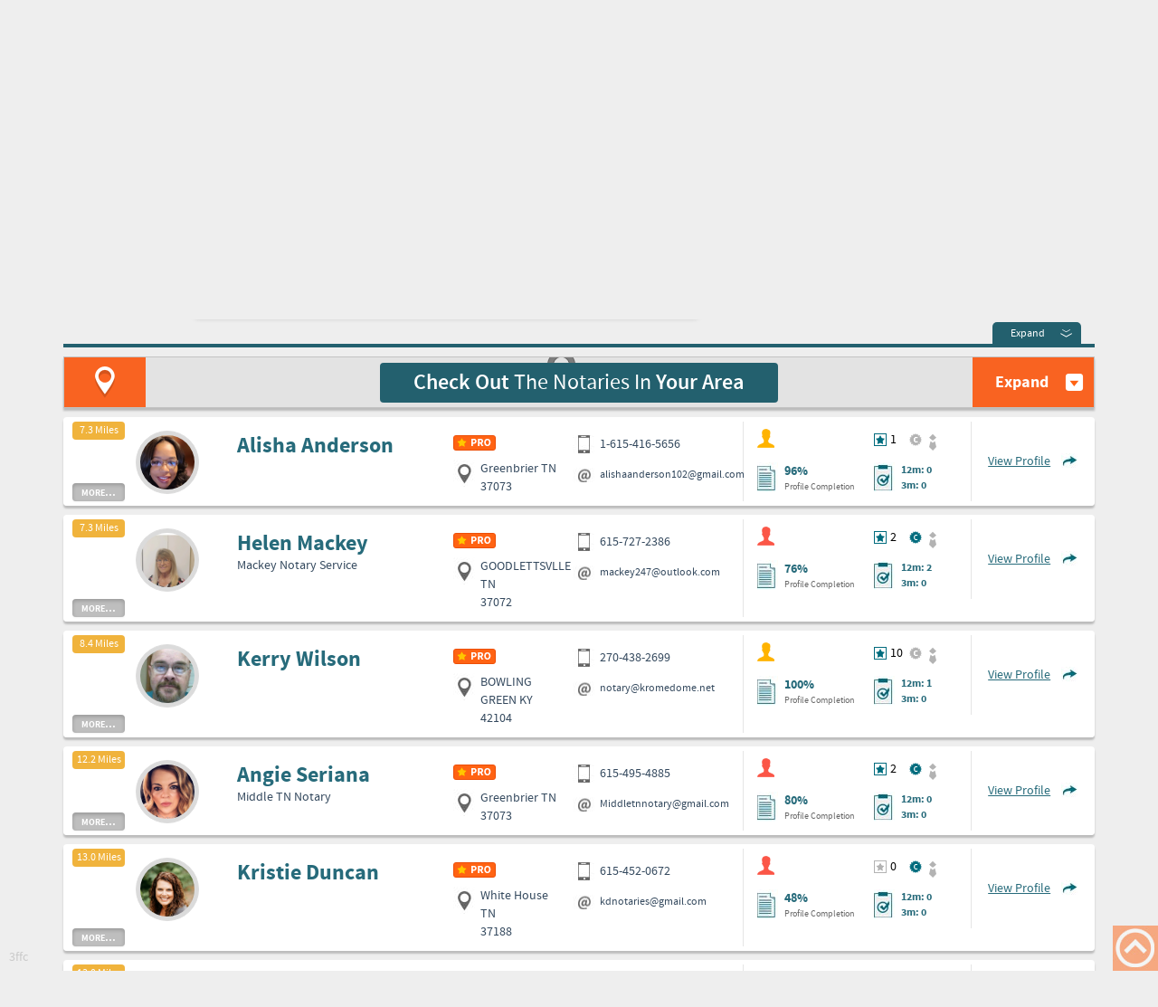

--- FILE ---
content_type: text/html; charset=utf-8
request_url: https://notarycafe.com/find-a-notary/adairville-ky
body_size: 11508
content:

<!DOCTYPE html>

<html lang="en">
<head>
    <meta http-equiv="X-UA-Compatible" content="IE=edge,chrome=1" />
    <meta charset="utf-8" />
    <meta name="viewport" content="width=device-width, initial-scale=1.0" />
    <meta content="Find a Notary in Adairville, KY" />
    

        <meta name="description" content="With Notary Caf&#233;, you have instant access to the notary you need in Adairville, KY. Our database has thousands of notary public professionals throughout the country.">     <title>Notary Cafe | Find a Notary in Adairville, KY </title>

    
    <link runat="server" rel="shortcut icon" href="/images/ico/favicon.ico" type="image/x-icon" />

    <link href="/Content/themes/base/css?v=58KZ5iata6ouERaCYSZC3XN4JTpS9kDRB9t3LBZ1Ue81" rel="stylesheet"/>
 
    <link href="/Content/bootstrap/css?v=iuuZfaZhuYnZt7z6NEMju0NdoDKYBa6oPnuTPRemtjQ1" rel="stylesheet"/>
 
    <link href="/Content/font-awesome/css/fa?v=dOLiGOnXMSx_4A9urPcJmzFIhTUQBYOSzWk80d-u7Ko1" rel="stylesheet"/>
 
    <link href="/Content/nscss?v=TxCi3QFCC3Qm4l0wljV6Dfh82MKJfQ7f-iPSJ9DSq4U1" rel="stylesheet"/>

    

    
    
 

    <script src="/bundles/jquery?v=rW0KSpKswbf6I0QLvHnREzUmrK0Q_wCXH3laQ3XXQQ01"></script>

    
    <script src="/bundles/modernizr?v=wBEWDufH_8Md-Pbioxomt90vm6tJN2Pyy9u9zHtWsPo1"></script>

    <script src="/bundles/bootstrap?v=JaIaxMZdQMcPF22YcXVsR88em2vHoBSZ7O1bM3puKlE1"></script>

    <script src="/bundles/nsutilities?v=9P0n_1_oHCsATZtxpwYFYvShUX_N5JgAXPWUJP1R3f01"></script>

    <script src="/bundles/knockout?v=SqjFx9Vymk4jaDXbdcs1eT4UMcINZlg29U7eIgTpuxM1"></script>

    

    

    <!-- HTML5 shim and Respond.js IE8 support of HTML5 elements and media queries -->
    <!--[if lt IE 9]>
      <script src="https://oss.maxcdn.com/libs/html5shiv/3.7.0/html5shiv.js"></script>
      <script src="https://oss.maxcdn.com/libs/respond.js/1.3.0/respond.min.js"></script>
    <![endif]-->
    <!--[if IE 7 ]>    <script type="text/javascript"> $(document).ready(function () { $("html").addClass("ie7"); }); </script>    <![endif]-->
    <!--[if IE 8 ]>    <script type="text/javascript"> $(document).ready(function () { $("html").addClass("ie8"); }); </script>    <![endif]-->
    <!--[if IE 9 ]>    <script type="text/javascript"> $(document).ready(function () { $("html").addClass("ie9"); }); </script>    <![endif]-->


</head>
<body>
    <span class="viewport visible-xs  hidden-sm  hidden-md  hidden-lg ">xs</span>
    <span class="viewport  hidden-xs visible-sm  hidden-md  hidden-lg ">sm</span>
    <span class="viewport  hidden-xs  hidden-sm visible-md  hidden-lg ">md</span>
    <span class="viewport  hidden-xs  hidden-sm  hidden-md visible-lg ">lg</span>


    <script type="text/javascript">
        var viewport = 'lg';
        function evalViewport() {
            //viewport = $("span.viewport:visible").first().html(); // find the visible span based on native bootstrap classes
            var isFound = false;
            $("span.viewport").each(function () {
                var display = $(this).css('display').toLowerCase();// find the visible span based on native bootstrap classes
                if (isFound === false && display != "none") {
                    viewport = $(this).text().toString();
                    isFound = true;
                }
            });
            $("body").removeClass("xs");
            $("body").removeClass("sm");
            $("body").removeClass("md");
            $("body").removeClass("lg");
            $("body").addClass(viewport);
        }
        $(document).ready(function () {
            evalViewport();
            $(window).resize(function () {
                evalViewport();
            });
        });
        //sample usage
        //          window.onresize = function () {
        //              // the core variable 'viewport' is contained in the _Layout.cshtml master page.
        //              // but the onresize event must in a file that can pass to the ViewModel
        //              // this code updates the observable so that dependent layout templates will upate
        //              //evalViewport();
        //              searchVM.viewport(viewport);
        //          }


    </script>

        <script>
            (function (i, s, o, g, r, a, m) {
                i['GoogleAnalyticsObject'] = r; i[r] = i[r] || function () {
                    (i[r].q = i[r].q || []).push(arguments)
                }, i[r].l = 1 * new Date(); a = s.createElement(o),
                m = s.getElementsByTagName(o)[0]; a.async = 1; a.src = g; m.parentNode.insertBefore(a, m)
            })(window, document, 'script', '//www.google-analytics.com/analytics.js', 'ga');
            ga('create', 'UA-60306329-1', 'auto');
            ga('send', 'pageview');
        </script>


    <header class="navbar navbar-inverse">
        <div class="container ">

            <div class="header-pad">
                <div class="navbar-header">
                    
                    <button type="button" class="navbar-toggle" data-toggle="collapse" data-target=".navbar-collapse">
                        <span class="sr-only">Toggle navigation</span>
                        <span class="icon-bar"></span>
                        <span class="icon-bar"></span>
                        <span class="icon-bar"></span>
                    </button>
                    
                    <a href="/">
                        <div class="gif_block">
                            <img src="/images/smoke_animated.gif" />
                        </div>
                        <img src="/images/logo.png" alt="logo" class="logo">
                    </a>
                </div>
                
                <div class="collapse navbar-collapse navbar-h">
                    <div class="soc-nav-right">
                        <ul class="soc-nav">


                                <li class="visible-xs"><a class="login" href='/account/logon'>Log In</a></li>   
                                <li class="hidden-xs">
                                        <a class="login" onclick="$('#LoginArea').show(); $('#LoginArea #UserName').focus(); return false;">Log In</a>
                                        <div id="LoginArea" class="PopupWrapper" style="display: none;">
                                            <div class="PopupForDiv">
                                                <div class="PopupContent">
                                                    <div class="expand_block_close" onclick="$('#LoginArea').hide();">
                                                        <a class="expand" onclick="return false" href="#">&nbsp;</a>
                                                    </div>
                                                    <div class="login-popup">
                                                        
    <div class="login-form">
<form action="/Account/Logon" method="post">            <div class="form-group">
                <span class="field-validation-valid" data-valmsg-for="UserName" data-valmsg-replace="true"></span>
                <input id="UserName" name="UserName"
                    type="text"
                    tabindex="11"
                    class="form-control firstFocus"
                    placeholder="Email/Username">
            </div>
            <div class="form-group">
                <span class="field-validation-valid" data-valmsg-for="Password" data-valmsg-replace="true"></span>
                <input id="Password" name="Password"
                    type="password"
                    tabindex="12"
                    class="form-control firstFocus"
                    placeholder="Password">
            </div>
            <div>
                <a href="/account/recover-username" >Forgot Username?</a>
                &nbsp;
                    <a href="/account/reset-password" >Forgot Password?</a>
                <br />
                
                <input class="rememberMe" data-val="true" data-val-required="The Remember me? field is required." id="RememberMe" name="RememberMe" tabindex="13" type="checkbox" value="true" /><input name="RememberMe" type="hidden" value="false" />
                <label for="RememberMe" class="rememberMe">Remember me?</label>
                
                <span class="field-validation-valid" data-valmsg-for="RememberMe" data-valmsg-replace="true"></span>
            </div>
            <div class="block-btn-login">
                <button type="submit" tabindex="14" class="btn-login button">Log In</button>
                
            </div>
</form>
    </div>


                                                    </div>
                                                </div>
                                            </div>
                                        </div>
                                </li>   
                                <li><a id="registerLink" class="button register" href='/plan-and-pricing'>Register</a></li>   
                            <li><a href="http://Facebook.com/notarycafe " target="_blank" class="facebook_ico"></a></li>
                            <li><a href="http://Twitter.com/notarycafe " target="_blank" class="twitter_ico"></a></li>
                        </ul>
                    </div>
                </div>
            </div>
        </div>
        <div class="BackgroundMenu">
            <div class="container">
                <div class="collapse navbar-collapse">
                    <ul class="nav navbar-nav">
                        <li id="homeMenuItem"><a href="/">Home</a></li>
                        <li id="aboutMenuItem"><a href='/about-us'>ABOUT US</a></li>
                        <li id="searchMenuItem"><a href='/find-a-notary'>FIND A NOTARY</a></li>
                        
                        <li id="forumMenuItem">

                            <a href="http://Forum.NotaryCafe.com">FORUMS</a>
                            
                        </li>
                        <li id="pricingMenuItem"><a href='/plan-and-pricing'>PLAN & PRICING</a></li>
                        <li id="supportMenuItem"><a href='/contact-us'>SUPPORT</a></li>
                    </ul>
                </div>
            </div>
        </div>

            <script type="text/javascript">
                $(document).ready(function () {
                    $("#searchMenuItem").addClass("active");
                });
            </script>

    </header>





    <div id="body" class="content-wrapper main-content clear-fix">
        









<input id="requestZip" name="requestZip" type="hidden" value="" />
<input id="requestCity" name="requestCity" type="hidden" value="Adairville, KY" />
<input id="requestInitialString" name="requestInitialString" type="hidden" value="Adairville, KY" />


<section class="search_section">
    <div class="search_section_loading">
        loading...
        <div class="seo-snapshot" style="display:none;">
            <div class="row" id="zseo-content" data-no="foreach: searchSummary"> <div class="profile_search_body" id="z1279ZKG0" data-no="attr: { id: PublicId }"> <div class="search_profile_block off" data-no="css: { 'off': HideDetail() == true, 'on': HideDetail() == false }"> <div class="miles" data-no="text: MilesFromTarget, visible: searchVM.resultRequest().HasMileage() == true">7.3 Miles</div> <a class="more" href="#" data-no="click: function (data, event) { searchVM.toggleDetails(data, event, $index()); return false; }">more<strong>...</strong></a> <a class="less" href="#" data-no="click: function (data, event) { searchVM.toggleDetails(data, event, $index()); return false; }">less</a> <div class="col-sm-12"> <div class="row"> <div class="col-xs-2 col-sm-1 block_miles"> </div> <div class="col-xs-7 search_profile_center"> <div class="row"> <div class="col-xs-3 col-sm-2 avatar_block_head"> <div class="avatar_block pointer" data-no="click: searchVM.openProfile"> <img alt="Profile Picture of Alisha Anderson" src="/Content/profile/1279ZKG0_1.png" data-no="attr: { src: PictureSrc, alt: 'Profile Picture of ' + FullName }"> <div class="view_block"><a class="view" href="#">View Profile</a></div> </div> </div> <div class="col-xs-9 col-sm-4 name_block"> <h2 data-no="text: FullName">Alisha Anderson</h2> <div data-no="text: Company"></div> </div> <div class="col-sm-3 statusBlock"> <div class="block_ico" data-no="visible: IsMember"> <i class="statusIco"></i> </div> <div class="location_block"> <span data-no="text: City + ' ' + State">Greenbrier TN</span> <br> <span data-no="text: Zip">37073</span> <input class="Latitude" type="hidden" data-no="value: Latitude"> <input class="Longitude" type="hidden" data-no="value: Longitude"> </div> </div> <div class="col-sm-3 mobile_mail_block"></div> </div> </div> <div class="col-sm-3 blockInformationProfile"> <div class="col-sm-7 profileBlockSmall"></div> <div class="col-sm-5 profileBlockSmall"></div> <div class="row"> <div class="col-sm-12 informationBlock"> <strong>BackgroundChecks:</strong> <div class="clear-fix BackgroundChecks" data-no="foreach: BackgroundCheckNames"></div> <strong>Insurance:</strong> <div class="clear-fix Insurances" data-no="foreach: Insurances"> <div data-no="text: $data">Merchant-$25,0000</div> <div data-no="text: $data">TN Bond $10,000</div> </div> <strong>Bio:</strong> <div class="clear-fix Description" data-no="text: Description">I am a part time Notary Public and Signing agent in the inner and outer (rural areas) of Nashville TN. I became a part time Signing Agent so I may utilize my current and previous job experience and...</div> </div> </div> </div> <div class="col-xs-1 view_profile_block" data-no="click: searchVM.openProfile"> <a class="view" href="/Alisha.Anderson.2" data-no="attr: { href: profileUrl }">View Profile</a> </div> <div class="col-sm-3 additional_information"></div> </div> </div> </div> </div> <div class="profile_search_body" id="z5G4MVEQX" data-no="attr: { id: PublicId }"> <div class="search_profile_block off" data-no="css: { 'off': HideDetail() == true, 'on': HideDetail() == false }"> <div class="miles" data-no="text: MilesFromTarget, visible: searchVM.resultRequest().HasMileage() == true">7.3 Miles</div> <a class="more" href="#" data-no="click: function (data, event) { searchVM.toggleDetails(data, event, $index()); return false; }">more<strong>...</strong></a> <a class="less" href="#" data-no="click: function (data, event) { searchVM.toggleDetails(data, event, $index()); return false; }">less</a> <div class="col-sm-12"> <div class="row"> <div class="col-xs-2 col-sm-1 block_miles"> </div> <div class="col-xs-7 search_profile_center"> <div class="row"> <div class="col-xs-3 col-sm-2 avatar_block_head"> <div class="avatar_block pointer" data-no="click: searchVM.openProfile"> <img alt="Profile Picture of Wendy Varela" src="/Content/profile/5G4MVEQX_1.png" data-no="attr: { src: PictureSrc, alt: 'Profile Picture of ' + FullName }"> <div class="view_block"><a class="view" href="#">View Profile</a></div> </div> </div> <div class="col-xs-9 col-sm-4 name_block"> <h2 data-no="text: FullName">Wendy Varela</h2> <div data-no="text: Company">Wendy V. Mobile Notary</div> </div> <div class="col-sm-3 statusBlock"> <div class="block_ico" data-no="visible: IsMember"> <i class="statusIco"></i> </div> <div class="location_block"> <span data-no="text: City + ' ' + State">Murfreesboro TN</span> <br> <span data-no="text: Zip">37130</span> <input class="Latitude" type="hidden" data-no="value: Latitude"> <input class="Longitude" type="hidden" data-no="value: Longitude"> </div> </div> <div class="col-sm-3 mobile_mail_block"></div> </div> </div> <div class="col-sm-3 blockInformationProfile"> <div class="col-sm-7 profileBlockSmall"></div> <div class="col-sm-5 profileBlockSmall"></div> <div class="row"> <div class="col-sm-12 informationBlock"> <strong>BackgroundChecks:</strong> <div class="clear-fix BackgroundChecks" data-no="foreach: BackgroundCheckNames"></div> <strong>Insurance:</strong> <div class="clear-fix Insurances" data-no="foreach: Insurances"> <div data-no="text: $data">Surety Bond 100,000.00</div> </div> <strong>Bio:</strong> <div class="clear-fix Description" data-no="text: Description">Good day! As a commissioned Notary Public, Online Notary and Notary Signing Agent, I offer reliable and professional notary services to meet your needs. With a strong background in office...</div> </div> </div> </div> <div class="col-xs-1 view_profile_block" data-no="click: searchVM.openProfile"> <a class="view" href="/Wendy.Varela" data-no="attr: { href: profileUrl }">View Profile</a> </div> <div class="col-sm-3 additional_information"></div> </div> </div> </div> </div> <div class="profile_search_body" id="z22FD4KQE" data-no="attr: { id: PublicId }"> <div class="search_profile_block off" data-no="css: { 'off': HideDetail() == true, 'on': HideDetail() == false }"> <div class="miles" data-no="text: MilesFromTarget, visible: searchVM.resultRequest().HasMileage() == true">7.3 Miles</div> <a class="more" href="#" data-no="click: function (data, event) { searchVM.toggleDetails(data, event, $index()); return false; }">more<strong>...</strong></a> <a class="less" href="#" data-no="click: function (data, event) { searchVM.toggleDetails(data, event, $index()); return false; }">less</a> <div class="col-sm-12"> <div class="row"> <div class="col-xs-2 col-sm-1 block_miles"> </div> <div class="col-xs-7 search_profile_center"> <div class="row"> <div class="col-xs-3 col-sm-2 avatar_block_head"> <div class="avatar_block pointer" data-no="click: searchVM.openProfile"> <img alt="Profile Picture of Helen Mackey" src="/Content/profile/22FD4KQE_1.png" data-no="attr: { src: PictureSrc, alt: 'Profile Picture of ' + FullName }"> <div class="view_block"><a class="view" href="#">View Profile</a></div> </div> </div> <div class="col-xs-9 col-sm-4 name_block"> <h2 data-no="text: FullName">Helen Mackey</h2> <div data-no="text: Company">Mackey Notary Service</div> </div> <div class="col-sm-3 statusBlock"> <div class="block_ico" data-no="visible: IsMember"> <i class="statusIco"></i> </div> <div class="location_block"> <span data-no="text: City + ' ' + State">GOODLETTSVLLE TN</span> <br> <span data-no="text: Zip">37072</span> <input class="Latitude" type="hidden" value="36.3734593" data-no="value: Latitude"> <input class="Longitude" type="hidden" value="-86.7263714" data-no="value: Longitude"> </div> </div> <div class="col-sm-3 mobile_mail_block"></div> </div> </div> <div class="col-sm-3 blockInformationProfile"> <div class="col-sm-7 profileBlockSmall"></div> <div class="col-sm-5 profileBlockSmall"></div> <div class="row"> <div class="col-sm-12 informationBlock"> <strong>BackgroundChecks:</strong> <div class="clear-fix BackgroundChecks" data-no="foreach: BackgroundCheckNames"></div> <strong>Insurance:</strong> <div class="clear-fix Insurances" data-no="foreach: Insurances"> <div data-no="text: $data">Merchants Bonding $100,000</div> <div data-no="text: $data">E&amp;O $100,000 Expires 2026</div> </div> <strong>Bio:</strong> <div class="clear-fix Description" data-no="text: Description"></div> </div> </div> </div> <div class="col-xs-1 view_profile_block" data-no="click: searchVM.openProfile"> <a class="view" href="/Helen.Mackey" data-no="attr: { href: profileUrl }">View Profile</a> </div> <div class="col-sm-3 additional_information"></div> </div> </div> </div> </div> <div class="profile_search_body" id="zP8H83IZQ" data-no="attr: { id: PublicId }"> <div class="search_profile_block off" data-no="css: { 'off': HideDetail() == true, 'on': HideDetail() == false }"> <div class="miles" data-no="text: MilesFromTarget, visible: searchVM.resultRequest().HasMileage() == true">8.4 Miles</div> <a class="more" href="#" data-no="click: function (data, event) { searchVM.toggleDetails(data, event, $index()); return false; }">more<strong>...</strong></a> <a class="less" href="#" data-no="click: function (data, event) { searchVM.toggleDetails(data, event, $index()); return false; }">less</a> <div class="col-sm-12"> <div class="row"> <div class="col-xs-2 col-sm-1 block_miles"> </div> <div class="col-xs-7 search_profile_center"> <div class="row"> <div class="col-xs-3 col-sm-2 avatar_block_head"> <div class="avatar_block pointer" data-no="click: searchVM.openProfile"> <img alt="Profile Picture of Kerry Wilson" src="/Content/profile/P8H83IZQ_1.png" data-no="attr: { src: PictureSrc, alt: 'Profile Picture of ' + FullName }"> <div class="view_block"><a class="view" href="#">View Profile</a></div> </div> </div> <div class="col-xs-9 col-sm-4 name_block"> <h2 data-no="text: FullName">Kerry Wilson</h2> <div data-no="text: Company"></div> </div> <div class="col-sm-3 statusBlock"> <div class="block_ico" data-no="visible: IsMember"> <i class="statusIco"></i> </div> <div class="location_block"> <span data-no="text: City + ' ' + State">BOWLING GREEN KY</span> <br> <span data-no="text: Zip">42104</span> <input class="Latitude" type="hidden" value="37.742461" data-no="value: Latitude"> <input class="Longitude" type="hidden" value="-87.071034" data-no="value: Longitude"> </div> </div> <div class="col-sm-3 mobile_mail_block"></div> </div> </div> <div class="col-sm-3 blockInformationProfile"> <div class="col-sm-7 profileBlockSmall"></div> <div class="col-sm-5 profileBlockSmall"></div> <div class="row"> <div class="col-sm-12 informationBlock"> <strong>BackgroundChecks:</strong> <div class="clear-fix BackgroundChecks" data-no="foreach: BackgroundCheckNames"></div> <strong>Insurance:</strong> <div class="clear-fix Insurances" data-no="foreach: Insurances"> <div data-no="text: $data">Merchants Bonding - N. P. Bond - Exp. 01/15/26</div> <div data-no="text: $data">Merchants Bonding - N. P. E&amp;O - Exp. 01/15/2026</div> </div> <strong>Bio:</strong> <div class="clear-fix Description" data-no="text: Description">Except for a 10-yr period where I had no need to maintain a commission, I have been a notary public since approximately 1976. I started performing mortgage company field services in August 2007. ...</div> </div> </div> </div> <div class="col-xs-1 view_profile_block" data-no="click: searchVM.openProfile"> <a class="view" href="/Kerry.Wilson" data-no="attr: { href: profileUrl }">View Profile</a> </div> <div class="col-sm-3 additional_information"></div> </div> </div> </div> </div> <div class="profile_search_body" id="zD2L2SMII" data-no="attr: { id: PublicId }"> <div class="search_profile_block off" data-no="css: { 'off': HideDetail() == true, 'on': HideDetail() == false }"> <div class="miles" data-no="text: MilesFromTarget, visible: searchVM.resultRequest().HasMileage() == true">12.2 Miles</div> <a class="more" href="#" data-no="click: function (data, event) { searchVM.toggleDetails(data, event, $index()); return false; }">more<strong>...</strong></a> <a class="less" href="#" data-no="click: function (data, event) { searchVM.toggleDetails(data, event, $index()); return false; }">less</a> <div class="col-sm-12"> <div class="row"> <div class="col-xs-2 col-sm-1 block_miles"> </div> <div class="col-xs-7 search_profile_center"> <div class="row"> <div class="col-xs-3 col-sm-2 avatar_block_head"> <div class="avatar_block pointer" data-no="click: searchVM.openProfile"> <img alt="Profile Picture of Angie Seriana" src="/Content/profile/D2L2SMII_1.png" data-no="attr: { src: PictureSrc, alt: 'Profile Picture of ' + FullName }"> <div class="view_block"><a class="view" href="#">View Profile</a></div> </div> </div> <div class="col-xs-9 col-sm-4 name_block"> <h2 data-no="text: FullName">Angie Seriana</h2> <div data-no="text: Company">Middle TN Notary</div> </div> <div class="col-sm-3 statusBlock"> <div class="block_ico" data-no="visible: IsMember"> <i class="statusIco"></i> </div> <div class="location_block"> <span data-no="text: City + ' ' + State">Greenbrier TN</span> <br> <span data-no="text: Zip">37073</span> <input class="Latitude" type="hidden" data-no="value: Latitude"> <input class="Longitude" type="hidden" data-no="value: Longitude"> </div> </div> <div class="col-sm-3 mobile_mail_block"></div> </div> </div> <div class="col-sm-3 blockInformationProfile"> <div class="col-sm-7 profileBlockSmall"></div> <div class="col-sm-5 profileBlockSmall"></div> <div class="row"> <div class="col-sm-12 informationBlock"> <strong>BackgroundChecks:</strong> <div class="clear-fix BackgroundChecks" data-no="foreach: BackgroundCheckNames"></div> <strong>Insurance:</strong> <div class="clear-fix Insurances" data-no="foreach: Insurances"> <div data-no="text: $data">Merchants Bonding Company</div> <div data-no="text: $data">Bonded $10,000.00</div> <div data-no="text: $data">Hartford Group $1,000,000.00</div> </div> <strong>Bio:</strong> <div class="clear-fix Description" data-no="text: Description">NNA Certified Signing Agent State Commissioned Notary Publi...</div> </div> </div> </div> <div class="col-xs-1 view_profile_block" data-no="click: searchVM.openProfile"> <a class="view" href="/Angie.Seriana" data-no="attr: { href: profileUrl }">View Profile</a> </div> <div class="col-sm-3 additional_information"></div> </div> </div> </div> </div> <div class="profile_search_body" id="z6FHXLLN2" data-no="attr: { id: PublicId }"> <div class="search_profile_block off" data-no="css: { 'off': HideDetail() == true, 'on': HideDetail() == false }"> <div class="miles" data-no="text: MilesFromTarget, visible: searchVM.resultRequest().HasMileage() == true">13.0 Miles</div> <a class="more" href="#" data-no="click: function (data, event) { searchVM.toggleDetails(data, event, $index()); return false; }">more<strong>...</strong></a> <a class="less" href="#" data-no="click: function (data, event) { searchVM.toggleDetails(data, event, $index()); return false; }">less</a> <div class="col-sm-12"> <div class="row"> <div class="col-xs-2 col-sm-1 block_miles"> </div> <div class="col-xs-7 search_profile_center"> <div class="row"> <div class="col-xs-3 col-sm-2 avatar_block_head"> <div class="avatar_block pointer" data-no="click: searchVM.openProfile"> <img alt="Profile Picture of Kristie Duncan" src="/Content/profile/6FHXLLN2_1.png" data-no="attr: { src: PictureSrc, alt: 'Profile Picture of ' + FullName }"> <div class="view_block"><a class="view" href="#">View Profile</a></div> </div> </div> <div class="col-xs-9 col-sm-4 name_block"> <h2 data-no="text: FullName">Kristie Duncan</h2> <div data-no="text: Company"></div> </div> <div class="col-sm-3 statusBlock"> <div class="block_ico" data-no="visible: IsMember"> <i class="statusIco"></i> </div> <div class="location_block"> <span data-no="text: City + ' ' + State">White House TN</span> <br> <span data-no="text: Zip">37188</span> <input class="Latitude" type="hidden" data-no="value: Latitude"> <input class="Longitude" type="hidden" data-no="value: Longitude"> </div> </div> <div class="col-sm-3 mobile_mail_block"></div> </div> </div> <div class="col-sm-3 blockInformationProfile"> <div class="col-sm-7 profileBlockSmall"></div> <div class="col-sm-5 profileBlockSmall"></div> <div class="row"> <div class="col-sm-12 informationBlock"> <strong>BackgroundChecks:</strong> <div class="clear-fix BackgroundChecks" data-no="foreach: BackgroundCheckNames"></div> <strong>Insurance:</strong> <div class="clear-fix Insurances" data-no="foreach: Insurances"></div> <strong>Bio:</strong> <div class="clear-fix Description" data-no="text: Description"></div> </div> </div> </div> <div class="col-xs-1 view_profile_block" data-no="click: searchVM.openProfile"> <a class="view" href="/Kristie.Duncan" data-no="attr: { href: profileUrl }">View Profile</a> </div> <div class="col-sm-3 additional_information"></div> </div> </div> </div> </div> <div class="profile_search_body" id="z97IARTIE" data-no="attr: { id: PublicId }"> <div class="search_profile_block off" data-no="css: { 'off': HideDetail() == true, 'on': HideDetail() == false }"> <div class="miles" data-no="text: MilesFromTarget, visible: searchVM.resultRequest().HasMileage() == true">13.0 Miles</div> <a class="more" href="#" data-no="click: function (data, event) { searchVM.toggleDetails(data, event, $index()); return false; }">more<strong>...</strong></a> <a class="less" href="#" data-no="click: function (data, event) { searchVM.toggleDetails(data, event, $index()); return false; }">less</a> <div class="col-sm-12"> <div class="row"> <div class="col-xs-2 col-sm-1 block_miles"> </div> <div class="col-xs-7 search_profile_center"> <div class="row"> <div class="col-xs-3 col-sm-2 avatar_block_head"> <div class="avatar_block pointer" data-no="click: searchVM.openProfile"> <img alt="Profile Picture of Katie Sue Buchholtz" src="/Content/profile/97IARTIE_1.png" data-no="attr: { src: PictureSrc, alt: 'Profile Picture of ' + FullName }"> <div class="view_block"><a class="view" href="#">View Profile</a></div> </div> </div> <div class="col-xs-9 col-sm-4 name_block"> <h2 data-no="text: FullName">Katie Sue Buchholtz</h2> <div data-no="text: Company"></div> </div> <div class="col-sm-3 statusBlock"> <div class="block_ico" data-no="visible: IsMember"> <i class="statusIco"></i> </div> <div class="location_block"> <span data-no="text: City + ' ' + State">Nashville TN</span> <br> <span data-no="text: Zip">37221</span> <input class="Latitude" type="hidden" data-no="value: Latitude"> <input class="Longitude" type="hidden" data-no="value: Longitude"> </div> </div> <div class="col-sm-3 mobile_mail_block"></div> </div> </div> <div class="col-sm-3 blockInformationProfile"> <div class="col-sm-7 profileBlockSmall"></div> <div class="col-sm-5 profileBlockSmall"></div> <div class="row"> <div class="col-sm-12 informationBlock"> <strong>BackgroundChecks:</strong> <div class="clear-fix BackgroundChecks" data-no="foreach: BackgroundCheckNames"> <div data-no="text: $data">Backgrounds Online</div> </div> <strong>Insurance:</strong> <div class="clear-fix Insurances" data-no="foreach: Insurances"> <div data-no="text: $data">Merchants Bonding Company $25,000</div> </div> <strong>Bio:</strong> <div class="clear-fix Description" data-no="text: Description"></div> </div> </div> </div> <div class="col-xs-1 view_profile_block" data-no="click: searchVM.openProfile"> <a class="view" href="/Katie.Sue.Buchholtz" data-no="attr: { href: profileUrl }">View Profile</a> </div> <div class="col-sm-3 additional_information"></div> </div> </div> </div> </div> <div class="profile_search_body" id="z5ECWVSXK" data-no="attr: { id: PublicId }"> <div class="search_profile_block off" data-no="css: { 'off': HideDetail() == true, 'on': HideDetail() == false }"> <div class="miles" data-no="text: MilesFromTarget, visible: searchVM.resultRequest().HasMileage() == true">13.0 Miles</div> <a class="more" href="#" data-no="click: function (data, event) { searchVM.toggleDetails(data, event, $index()); return false; }">more<strong>...</strong></a> <a class="less" href="#" data-no="click: function (data, event) { searchVM.toggleDetails(data, event, $index()); return false; }">less</a> <div class="col-sm-12"> <div class="row"> <div class="col-xs-2 col-sm-1 block_miles"> </div> <div class="col-xs-7 search_profile_center"> <div class="row"> <div class="col-xs-3 col-sm-2 avatar_block_head"> <div class="avatar_block pointer" data-no="click: searchVM.openProfile"> <img alt="Profile Picture of Beverly Everson- Asberry Bey" src="/Content/profile/5ECWVSXK_1.png" data-no="attr: { src: PictureSrc, alt: 'Profile Picture of ' + FullName }"> <div class="view_block"><a class="view" href="#">View Profile</a></div> </div> </div> <div class="col-xs-9 col-sm-4 name_block"> <h2 data-no="text: FullName">Beverly Everson- Asberry Bey</h2> <div data-no="text: Company">Everson Rose Financial &amp; Notary Services</div> </div> <div class="col-sm-3 statusBlock"> <div class="block_ico" data-no="visible: IsMember"> <i class="statusIco"></i> </div> <div class="location_block"> <span data-no="text: City + ' ' + State">Gallatin TN</span> <br> <span data-no="text: Zip">37066</span> <input class="Latitude" type="hidden" data-no="value: Latitude"> <input class="Longitude" type="hidden" data-no="value: Longitude"> </div> </div> <div class="col-sm-3 mobile_mail_block"></div> </div> </div> <div class="col-sm-3 blockInformationProfile"> <div class="col-sm-7 profileBlockSmall"></div> <div class="col-sm-5 profileBlockSmall"></div> <div class="row"> <div class="col-sm-12 informationBlock"> <strong>BackgroundChecks:</strong> <div class="clear-fix BackgroundChecks" data-no="foreach: BackgroundCheckNames"> <div data-no="text: $data">NNA</div> </div> <strong>Insurance:</strong> <div class="clear-fix Insurances" data-no="foreach: Insurances"> <div data-no="text: $data">Merchant Bonding Company- 100K</div> </div> <strong>Bio:</strong> <div class="clear-fix Description" data-no="text: Description">I provide a wide range of professional notary services designed for your convenience and peace of mind. As a Certified Loan Signing Agent, I ensure your real estate transactions are handled with...</div> </div> </div> </div> <div class="col-xs-1 view_profile_block" data-no="click: searchVM.openProfile"> <a class="view" href="/Beverly.Everson.Asberry.Bey" data-no="attr: { href: profileUrl }">View Profile</a> </div> <div class="col-sm-3 additional_information"></div> </div> </div> </div> </div> <div class="profile_search_body" id="z4EIQ9AQC" data-no="attr: { id: PublicId }"> <div class="search_profile_block off" data-no="css: { 'off': HideDetail() == true, 'on': HideDetail() == false }"> <div class="miles" data-no="text: MilesFromTarget, visible: searchVM.resultRequest().HasMileage() == true">13.0 Miles</div> <a class="more" href="#" data-no="click: function (data, event) { searchVM.toggleDetails(data, event, $index()); return false; }">more<strong>...</strong></a> <a class="less" href="#" data-no="click: function (data, event) { searchVM.toggleDetails(data, event, $index()); return false; }">less</a> <div class="col-sm-12"> <div class="row"> <div class="col-xs-2 col-sm-1 block_miles"> </div> <div class="col-xs-7 search_profile_center"> <div class="row"> <div class="col-xs-3 col-sm-2 avatar_block_head"> <div class="avatar_block pointer" data-no="click: searchVM.openProfile"> <img alt="Profile Picture of Sheila Ewing-Agnew" src="/Content/profile/4EIQ9AQC_1.png" data-no="attr: { src: PictureSrc, alt: 'Profile Picture of ' + FullName }"> <div class="view_block"><a class="view" href="#">View Profile</a></div> </div> </div> <div class="col-xs-9 col-sm-4 name_block"> <h2 data-no="text: FullName">Sheila Ewing-Agnew</h2> <div data-no="text: Company">Music City Mobile Notary</div> </div> <div class="col-sm-3 statusBlock"> <div class="block_ico" data-no="visible: IsMember"> <i class="statusIco"></i> </div> <div class="location_block"> <span data-no="text: City + ' ' + State">Goodlettsville TN</span> <br> <span data-no="text: Zip">37072</span> <input class="Latitude" type="hidden" value="36.3481892" data-no="value: Latitude"> <input class="Longitude" type="hidden" value="-86.7061903" data-no="value: Longitude"> </div> </div> <div class="col-sm-3 mobile_mail_block"></div> </div> </div> <div class="col-sm-3 blockInformationProfile"> <div class="col-sm-7 profileBlockSmall"></div> <div class="col-sm-5 profileBlockSmall"></div> <div class="row"> <div class="col-sm-12 informationBlock"> <strong>BackgroundChecks:</strong> <div class="clear-fix BackgroundChecks" data-no="foreach: BackgroundCheckNames"></div> <strong>Insurance:</strong> <div class="clear-fix Insurances" data-no="foreach: Insurances"> <div data-no="text: $data">Merchant's Bonding - $50K - expires 4.7.2021</div> <div data-no="text: $data">State Farm Insurance - $25K - expires 4.20.2021</div> <div data-no="text: $data">BIBERK - $1,000,000 - expires 3.24.2022</div> </div> <strong>Bio:</strong> <div class="clear-fix Description" data-no="text: Description">Greetings from Music City, USA! I am honored and excited for the opportunity to become a Certified Loan Signing Agent, and to launch a business in the year 2020...</div> </div> </div> </div> <div class="col-xs-1 view_profile_block" data-no="click: searchVM.openProfile"> <a class="view" href="/Sheila.Ewingagnew" data-no="attr: { href: profileUrl }">View Profile</a> </div> <div class="col-sm-3 additional_information"></div> </div> </div> </div> </div> <div class="profile_search_body" id="zZXXGM83Y" data-no="attr: { id: PublicId }"> <div class="search_profile_block off" data-no="css: { 'off': HideDetail() == true, 'on': HideDetail() == false }"> <div class="miles" data-no="text: MilesFromTarget, visible: searchVM.resultRequest().HasMileage() == true">21.4 Miles</div> <a class="more" href="#" data-no="click: function (data, event) { searchVM.toggleDetails(data, event, $index()); return false; }">more<strong>...</strong></a> <a class="less" href="#" data-no="click: function (data, event) { searchVM.toggleDetails(data, event, $index()); return false; }">less</a> <div class="col-sm-12"> <div class="row"> <div class="col-xs-2 col-sm-1 block_miles"> </div> <div class="col-xs-7 search_profile_center"> <div class="row"> <div class="col-xs-3 col-sm-2 avatar_block_head"> <div class="avatar_block pointer" data-no="click: searchVM.openProfile"> <img alt="Profile Picture of Shannon Ziccardi" src="/Content/profile/ZXXGM83Y_1.png" data-no="attr: { src: PictureSrc, alt: 'Profile Picture of ' + FullName }"> <div class="view_block"><a class="view" href="#">View Profile</a></div> </div> </div> <div class="col-xs-9 col-sm-4 name_block"> <h2 data-no="text: FullName">Shannon Ziccardi</h2> <div data-no="text: Company">“A Quick Note” Mobile Notary...in Tennessee!</div> </div> <div class="col-sm-3 statusBlock"> <div class="block_ico" data-no="visible: IsMember"> <i class="statusIco"></i> </div> <div class="location_block"> <span data-no="text: City + ' ' + State">Clarksville TN</span> <br> <span data-no="text: Zip">37040</span> <input class="Latitude" type="hidden" value="36.5593092" data-no="value: Latitude"> <input class="Longitude" type="hidden" value="-87.3159884" data-no="value: Longitude"> </div> </div> <div class="col-sm-3 mobile_mail_block"></div> </div> </div> <div class="col-sm-3 blockInformationProfile"> <div class="col-sm-7 profileBlockSmall"></div> <div class="col-sm-5 profileBlockSmall"></div> <div class="row"> <div class="col-sm-12 informationBlock"> <strong>BackgroundChecks:</strong> <div class="clear-fix BackgroundChecks" data-no="foreach: BackgroundCheckNames"></div> <strong>Insurance:</strong> <div class="clear-fix Insurances" data-no="foreach: Insurances"> <div data-no="text: $data">Stratum/$1Million</div> </div> <strong>Bio:</strong> <div class="clear-fix Description" data-no="text: Description">"A QUICK NOTE" MOBILE NOTARY IN TENNESSEE...</div> </div> </div> </div> <div class="col-xs-1 view_profile_block" data-no="click: searchVM.openProfile"> <a class="view" href="/Shannon.Ziccardi" data-no="attr: { href: profileUrl }">View Profile</a> </div> <div class="col-sm-3 additional_information"></div> </div> </div> </div> </div> </div>
        </div>
    </div>

    
    <div id="search_section_container" class="container" style="display: none">
        <div class="col-lg-12">
            <div class="row">

                <h1 id='PrimaryHeader'>Search for Notaries in Adairville, KY</h1>
                <span id="InterpretedSearchString" style="display: none" data-bind="text: searchVM.resultRequest().InterpretedSearchString"></span>

                

                <div class="row">
                    
                    <div class="col-sm-12 col-md-9 margin_auto search-input">
                        <div class="row">
                            <div class="col-sm-8 col-md-8">
                                <input id="SearchString" type="text" class="form-control form-search firstFocus" placeholder="zip, city, state, name, email, county etc ..." data-bind="value: mainRequest().SearchString, returnKey: submitSearch">
                            </div>
                            <div class="col-sm-4 col-md-4">
                                <button type="submit" class="form-search-btn button orange" data-bind="click: searchVM.submitSearch">
                                    <strong>Search</strong> Members
                                </button>
                            </div>
                        </div>
                    </div>
                </div>
            </div>


            <div class="row">
                

                <div class="search-criteria">
                    
                    <div class="panel-group">
                        <div class="panel panel-default">

                            <div id="collapseOne" class="panel-collapse collapse">
                                <div class="panel-body secondBackground">
                                    <form id="form_search_block" class="form-horizontal form_search_block" novalidate="novalidate">
                                        <div class="form-group form-group-border row">
                                            <div class="col-sm-4 col-md-5 form-group-left row-wrapper">
                                                <div class="row">
                                                    
                                                    <label for="name" class="col-sm-12 col-md-6 control-label">Name:</label>
                                                    <div class="col-sm-12 col-md-6">
                                                        <input type="text" class="form-control" name="name" id="name" placeholder="eg: John Doe" data-bind="value: mainRequest().Name, returnKey: submitSearch">
                                                    </div>
                                                </div>
                                                <div class="row">
                                                    
                                                    <label for="company" class="col-sm-12 col-md-6 control-label">Company:</label>
                                                    <div class="col-sm-12 col-md-6">
                                                        
                                                        <input type="text" class="form-control" id="company" data-bind="value: mainRequest().Company, returnKey: submitSearch">
                                                    </div>
                                                </div>

                                                <div class="row">
                                                    
                                                    <label for="language" class="col-sm-12 col-md-6 control-label">Language:</label>
                                                    <div class="col-sm-12 col-md-6">
                                                        <label class="custom-select outlined">
                                                            <select id="ddlLanguages" class="ddlLanguages" data-bind="options: searchVM.languageTypes, optionsText: 'Value', optionsValue: 'Index', value: mainRequest().Languages"></select>
                                                            
                                                        </label>
                                                    </div>
                                                </div>

                                                
                                                <div class="row">
                                                    <label for="background-check" class="col-sm-12 col-md-6 control-label">Background Check:</label>
                                                    <div class="col-sm-12 col-md-6">
                                                        
                                                        <input type="text" class="form-control" placeholder="provider name or 'all'" id="background-check" data-bind="value: backgroundSearch, valueUpdate: 'keyup'">
                                                    </div>
                                                </div>

                                                <div class="row" data-bind="if: backgroundSearch().length >= 3 && (searchVM.viewport() == 'xs')">
                                                    <div data-bind="template: 'backgroundProviders'"></div>
                                                </div>

                                            </div>
                                            <div class="col-sm-8 col-md-7 check_block_padding squeeze">
                                                <div class="row">
                                                    <div class="col-xxs-12 col-xs-6 col-sm-4 col-md-5 col-lg-4">
                                                        <label for="ddlMileRange" class="control-label">Within:</label>
                                                        <label class="custom-select outlined ">
                                                            <select id="ddlMileRange" data-bind="options: radiusList(), optionsText: 'Value2', optionsValue: 'Value', value: mainRequest().Radius"></select>
                                                                <input type="hidden" id="hidInitialRadius" value="100" />                                                        </label>
                                                    </div>
                                                    <div class="col-xxs-12 col-xs-6 col-sm-4 col-md-4 col-lg-5 city_cls">
                                                        <div style="display: none;" data-bind="visible: resultRequest().LocationName().length > 0">
                                                            
                                                            <label for="city" class="control-label">City:</label>
                                                            <span id="city" data-bind="text: resultRequest().LocationName"></span>
                                                        </div>
                                                    </div>
                                                    <div class="clearfix visible-xs"></div>
                                                    <div class="col-xs-12 col-sm-4 col-md-3 col-lg-3 show_cls">
                                                        <label for="ddlRowsCount" class="control-label">Show:</label>
                                                        <label class="custom-select outlined inline-select">
                                                            <select id="ddlRowsCount" data-bind="options: recordsPerPageType, optionsText: 'Value', optionsValue: 'Value', value: searchVM.pageSizeFilter"></select>
                                                        </label>
                                                    </div>
                                                </div>
                                                <div class="row capabilities" data-bind="foreach: capabilities">

                                                    
                                                    <div class="check_block col-xs-6 col-sm-4 col-lg-3" data-bind="click: function () { IsCapable(!IsCapable()) }">
                                                        <label class="checkLabel" data-bind=" css: { 'checked': IsCapable }">&nbsp;</label>
                                                        
                                                        <label data-bind="text: CapabilityType"></label>
                                                    </div>

                                                </div>
                                                <div class="row">
                                                    <div class="col-xs-12">
                                                        <input type="checkbox" data-bind="checked: searchVM.doAutoScroll" />
                                                        auto scroll
                                                    </div>
                                                </div>
                                            </div>
                                        </div>

                                        
                                        <div class="form-group row">
                                            <div class="col-sm-12 row-wrapper">
                                                

                                                <div class="row" data-bind="if: backgroundSearch().length >= 3 && (searchVM.viewport() == 'lg' || searchVM.viewport() == 'md' || searchVM.viewport() == 'sm')">
                                                    <div data-bind="template: 'backgroundProviders'"></div>
                                                </div>

                                                <div class="row">
                                                    <label for="available_keyword" class="col-sm-3 control-label">Available Keywords:</label>
                                                    <div class="col-sm-9 labeled-text">
                                                        <div id="available_keyword">City, State, Zip, County, Email, First Name, Last Name, Company, Street, Latitude, Longitude,  Id</div>
                                                    </div>
                                                </div>

                                                <div class="row ">
                                                    <label class="col-sm-3 control-label">Sample:</label>
                                                    <div class="col-sm-9 labeled-text">
                                                        <div>City: <strong>San Francisco, CA</strong> ; Zip: <strong>60610</strong> ; Last Name: <strong>Smith</strong> ; State: <strong>NY</strong> ;</div>
                                                    </div>
                                                </div>

                                                <div class="row" data-bind="visible: searchVM.resultRequest().InterpretedSearchString.length > 0">
                                                    <label class="col-sm-3 control-label">Your Search:</label>
                                                    <div class="col-sm-9 labeled-text">
                                                        <span data-bind="text: searchVM.resultRequest().InterpretedSearchString"></span>
                                                        <a class="copy-up" href="#SearchString" data-bind="click: function () { searchVM.mainRequest().SearchString(searchVM.resultRequest().InterpretedSearchString); }">copy up.</a>
                                                        
                                                        <input type="hidden" data-bind=" value: searchVM.resultRequest().Latitude" />
                                                        <input type="hidden" data-bind=" value: searchVM.resultRequest().Longitude" />
                                                    </div>
                                                </div>

                                            </div>
                                        </div>

                                    </form>
                                </div>
                            </div>
                            <div class="panel-heading show-hide">
                                <h4 class="panel-title">
                                    <a data-toggle="collapse" href="#collapseOne" class="collapsed" data-bind="html: hasCollapsedCriteria() == true ? 'Expand' : 'Collapse' ">Expand</a> 
                                    
                                </h4>
                            </div>
                        </div>
                    </div>
                </div>
            </div>

            
            <div id="resultScroll" class="row">

                
                <div class="map_block off" data-bind="css: { 'off': hasCollapsedMap() == true, 'on': hasCollapsedMap() == false }, visible: searchSummary().length > 0">
                    <!-- <div id="map-canvas" style="width: 100%; height: 100%">
                         See https://developers.google.com/maps/documentation/javascript/tutorial#api_key for javascript tutorial
                    </div>
                       -->

                    <div class="map_iframe" id="map_iframe">
                        <div id="map_canvas" style="width: 100%; height: 100%"></div>
                    </div>

                    
                    <div class="expand_block_close" data-bind="click: function () { searchVM.hasCollapsedMap(true) }">
                        <a href="#" class="expand" onclick="return false">Close</a>
                    </div>
                    <div class="map_img_block">
                    </div>
                    <div class="btn_check_notary">
                        <strong>Check Out</strong> The Notaries In  <strong>Your Area</strong>
                    </div>
                    <div class="expand_block" data-bind="click: function () { if (searchVM.hasMapData() == true) { searchVM.hasCollapsedMap(false) } }">
                        <a href="#" class="expand" onclick="return false" data-bind="text: searchVM.hasMapData() == false ? 'No Map Data' : 'Expand'"></a>
                    </div>
                </div>
            </div>


            
            <div id="seo-content" class="row" data-bind="foreach: searchSummary">
                <div class="profile_search_body" data-bind="attr: { id: PublicId }">
                    
                    <div class="search_profile_block off" data-bind="css: { 'off': HideDetail() == true, 'on': HideDetail() == false }">

                        <div class="miles" data-bind="text: MilesFromTarget, visible: searchVM.resultRequest().HasMileage() == true"></div>

                        
                        <a href="#" class="more" data-bind="click: function (data, event) { searchVM.toggleDetails(data, event, $index()); return false; }">more<strong>...</strong></a>
                        <a href="#" class="less" data-bind="click: function (data, event) { searchVM.toggleDetails(data, event, $index()); return false; }">less</a>


                        <div class="col-sm-12">
                            <div class="row">
                                
                                <div class="col-xs-2 col-sm-1 block_miles">
                                </div>

                                
                                <div class="col-xs-7 search_profile_center">
                                    <div class="row">
                                        <div class="col-xs-3 col-sm-2 avatar_block_head">
                                            <div class="avatar_block pointer" data-bind="click: searchVM.openProfile">
                                                <img data-bind="attr: { src: PictureSrc, alt: 'Profile Picture of ' + FullName }" />
                                                <div class="view_block"><a href="#" class="view">View Profile</a></div>
                                            </div>
                                        </div>
                                        <div class="col-xs-9 col-sm-4 name_block">
                                            <h2 data-bind="text: FullName"></h2>
                                            <div data-bind="text: Company"></div>
                                        </div>

                                        <div class="col-sm-3 statusBlock">
                                            <div class="block_ico" data-bind="visible: IsMember">
                                                <i class="statusIco"></i>
                                            </div>
                                            <div class="location_block">
                                                <span data-bind="text: City + ' ' + State"></span>
                                                <br />
                                                <span data-bind="text: Zip"></span>
                                                
                                                <input class="Latitude" type="hidden" data-bind="value: Latitude" />
                                                <input class="Longitude" type="hidden" data-bind="value: Longitude" />
                                            </div>
                                        </div>
                                        <div class="col-sm-3 mobile_mail_block">
                                            <div class="mobile_block" data-bind="text: DefaultPhone"></div>
                                            <div class="mail_block" data-bind="text: DefaultEmail"></div>
                                        </div>
                                    </div>
                                </div>

                                
                                <div class="col-sm-3 blockInformationProfile">
                                    <div class="col-sm-7 profileBlockSmall">

                                        
                                        <div class="profile-Updated-Icon" data-bind="css: { 'better': ProfileUpdatedRank == 1, 'best': ProfileUpdatedRank == 2, 'on': IsMember == true }"></div>
                                        
                                        <div class="profileCompletionText">
                                            <div data-bind="text: ' ' + ProfileCompletionScore + '%'"></div>
                                            <div class="small_txt">Profile Completion</div>
                                        </div>
                                    </div>
                                    <div class="col-sm-5 profileBlockSmall">
                                        <div class="row profile_icoBlock">
                                            <div class="col-xs-12">
                                                <span class="profile_att profile_att_activ personalList" data-bind="css: { 'on': PersonalListCount > 0 }"></span>
                                                <span class="PersonalListCount" data-bind="text: ' ' + PersonalListCount"></span>
                                                <span class="profile_att certified" data-bind="css: { 'on': $data.hasCapability(1) }"></span>
                                                <span class="profile_att attorney" data-bind="css: { 'on': $data.hasCapability(3) }"></span>
                                            </div>
                                        </div>
                                        <div class="profileSigningCount">
                                            <div data-bind="text: '12m: ' + SigningCountFor12">12m:</div>
                                            <div data-bind="text: '3m: ' + SigningCountFor3"></div>
                                            
                                        </div>
                                    </div>

                                    
                                    <div class="row">
                                        <div class="col-sm-12 informationBlock">
                                            <strong>BackgroundChecks:</strong>
                                            <div class="clear-fix BackgroundChecks" data-bind="foreach: BackgroundCheckNames">
                                                <div data-bind="text: $data"></div>
                                            </div>

                                            <strong>Insurance:</strong>
                                            <div class="clear-fix Insurances" data-bind="foreach: Insurances">
                                                <div data-bind="text: $data"></div>
                                            </div>

                                            <strong>Bio:</strong>
                                            <div class="clear-fix Description" data-bind="text: Description"></div>

                                        </div>
                                    </div>
                                </div>

                                
                                <div class="col-xs-1 view_profile_block" data-bind="click: searchVM.openProfile">
                                    <a href="#" class="view" data-bind="attr: { href: profileUrl }">View Profile</a>
                                </div>

                                
                                <div class="col-sm-3 additional_information">
                                    <div class="row additional_information_row">
                                        <div class="col-sm-6 profile-Upload-Icon" data-bind="css: { 'better': ProfileUpdatedRank == 1, 'best': ProfileUpdatedRank == 2, 'on': IsMember == true }">
                                            <div class="additional_information_title">Profile Updated:</div>
                                            <div class="additional_information_date" data-bind="text: ProfileUpdated"></div>

                                            <div class="additional_information_date ProfileCompletionScore" data-bind="    text: ' ' + ProfileCompletionScore + '%'"></div>
                                            <small>Complete</small>

                                            <div class="additional_information_title">Member since:</div>
                                            <div class="additional_information_date" data-bind="text: MemberSince"></div>
                                        </div>
                                        <div class="col-sm-6">
                                            <div class="information_ico">
                                                <span class="profile_att certified" data-bind="css: { 'on': $data.hasCapability(1) }"></span>
                                                <span class="profile_att_title">Certified:</span>
                                                <span class="profile_att_txt" data-bind="text: $data.hasCapability(1) ? 'Yes' : 'No'"></span>
                                            </div>
                                            <div class="information_ico">
                                                <span class="profile_att wifi" data-bind="css: { 'on': $data.hasCapability(58) }"></span>
                                                <span class="profile_att_title">Mobile Hotspot:</span>
                                                <span class="profile_att_txt" data-bind="text: $data.hasCapability(58) ? 'Yes' : 'No'"></span>
                                            </div>
                                            <div class="information_ico">
                                                <span class="profile_att attorney" data-bind="css: { 'on': $data.hasCapability(3) }"></span>
                                                <span class="profile_att_title">Attorney:</span>
                                                <span class="profile_att_txt" data-bind="text: $data.hasCapability(3) ? 'Yes' : 'No'"></span>
                                            </div>
                                            <div class="information_ico">
                                                <span class="profile_att clock" data-bind="css: { 'on': $data.hasCapability(60) }"></span>
                                                <span class="profile_att_title">24 Hour Service:</span>
                                                <span class="profile_att_txt" data-bind="text: $data.hasCapability(60) ? 'Yes' : 'No'"></span>
                                            </div>
                                        </div>
                                    </div>
                                    <div class="row">
                                        <div class="col-sm-12 additional_information_bottom">
                                            <p><strong data-bind="text: SigningCountFor12 + ' Signings'"></strong>in the last 12 Months</p>
                                            <p><strong data-bind="text: SigningCountFor3 + ' Signings'"></strong>in the last 3 Months</p>
                                        </div>
                                        <div class="col-sm-12 information_PersonalList">
                                            <span class="profile_att profile_att_activ personalList" data-bind="css: { 'on': PersonalListCount > 0 }"></span>
                                            <span class="PersonalListCount" data-bind="text: ' ' + PersonalListCount"></span>
                                            <span class="PersonalListTxt">Personal List Favorites</span>
                                        </div>
                                    </div>
                                </div>
                            </div>
                        </div>
                    </div>
                </div>
            </div>

            
            <div class="NoResultsFound" data-bind="visible: searchVM.hasCurrentSearch() == true && searchTotalPageCount() < 1 ">
                Your search did not return any results.
            </div>

        </div>
        
        <div class="col-xs-12">
            <div class="row">
                <div class="col-xs-12 col-sm-3 text-center-xs text-left-sm" style="white-space: nowrap; margin-top: 22px;" data-bind="visible: searchTotalPageCount() > 0">
                    <strong>Page <span data-bind="    text: searchVM.resultRequest().CurrentPage"></span></strong>
                    of   <span data-bind="    text: searchTotalPageCount"></span>
                    
                    &nbsp; &bull; &nbsp;
                    <span data-bind="text: searchVM.resultRequest().RecordCount"></span>&nbsp;&nbsp; results

                </div>
                <div class="clearfix visible-xs hidden-sm hidden-md hidden-lg"></div>
                <div class="text-center-xs text-center-sm search_page_navigation" style="white-space: nowrap;">
                    
                    <span class="pointer clickable" data-bind="if: notFirstPage, click: getPreviousPage"><span class="previous_link">Previous</span></span>
                    <span class="pointer clickable " data-bind="if: notLastPage, click: getNextPage"><span class="next_link">Next</span> </span>
                    

                </div>

            </div>
            
        </div>
    </div>

</section>
<section id="WantToUpgrade" class="WantToUpgrade">
    <div class="container">
        <div class="col-xs-12">
            <h2>Want to <strong>Upgrade</strong> Your Listing?</h2>
            <p>Our pro members enjoy expanded visibility to all of our site users and have increased access to more signing jobs.</p>
            <p>Upgrade to a premium membership here.</p>
            <div class="bt-block">

                    <a href='/register/pro' class="button">Upgrade</a>
                <i class="arrow_upgrade"></i>
            </div>
            <p>Once you complete this upgrade, you can enable your full membership options and watch your business grow!</p>
        </div>
    </div>
</section>


<script id="backgroundProviders" type="text/html">
    
    <div class="col-xs-12">
        <div id="backgroundProviderList">
            <div class="row">
                <div class="col-xs-12"><b>The following background check providers will appear in the search results based on "<span data-bind="text: backgroundSearch"></span>".<span data-bind="    ifnot: backgroundSearch().toLowerCase().trim() == 'all'"> You can also choose 'all'.</span><span> Add a comma if you wish to search for more than one provider.</span></b></div>
            </div>
            <div class="row list" data-bind="template: { name: 'backgroundProviderTemplate', foreach: backgroundChecks }"></div>
            <div class="row" data-bind="if: backgroundChecks().length < 1 ">
                (none found)<br />
                enter 'all' to see a list ov available providers.
            </div>
        </div>
    </div>
</script>

<script id="backgroundProviderTemplate" type="text/html">
    <div class="col-xxs-12 col-xs-6 col-sm-4 col-md-4 col-lg-3">- <span data-bind="text: Value"></span></div>
</script>


<script>
    // This code should have been done in knockout, not JQuery.  Please wait for a Jira task before implenting features. Also this should be in the FindANotary.js file
    $(".search_profile_block a#more, .search_profile_block a#less, .search_profile_block a#more2, .search_profile_block a#less2").click(function (srcc) {
        // I changed this to select by ID, to keep the sample UI. But this function will be deleted later.
        if ($(this).parent().hasClass("on")) {
            $(this).parent().removeClass("on");
            $(this).parent().addClass("off");
        }
        else {
            $(this).parent().removeClass("off");
            $(this).parent().addClass("on");
        }
    });
    // This code should have been done in knockout, not JQuery.  Please wait for a Jira task before implenting features. Also this should be in the FindANotary.js file
    //$(".expand_block a, .expand_block_close a").click(function (srcc) {
    //    if ($(".map_block").hasClass("on")) {
    //        $(".map_block").removeClass("on");
    //        $(".map_block").addClass("off");
    //    }
    //    else {
    //        $(".map_block").removeClass("off");
    //        $(".map_block").addClass("on");
    //    }
    //});

    // This code should have been done in knockout, not JQuery.  Please wait for a Jira task before implenting features. Also this should be in the FindANotary.js file
    // JQuery pagination should not have been added until the process was understood. It requires all data to exist on the client. But that is not how our search engine operates. 
    //$(document).ready(function () {
    //    $('#paging_search_container').pajinate({
    //        items_per_page: 9,
    //        item_container_id: '.search_conteiner',
    //        nav_panel_id: '.search_page_navigation',
    //        nav_label_prev: 'Previous',
    //        nav_label_next: 'Next'

    //    });
    //});

    //$("label.checkLabel").click(function (srcc) {
    //    if ($(this).hasClass("checked")) {
    //        $(this).removeClass("checked");
    //        $(this).addClass("checkedClear");
    //    }
    //    else {
    //        $(this).removeClass("checkedClear");
    //        $(this).addClass("checked");
    //    }
    //});

</script>




    </div>

    

    <div style="position:fixed;bottom: 5px;left: 10px;color: #90909063;z-index: 9999;">3ffc</div>
    <footer id="footer" class="footer">
        <div class="container">
            <div class="row">
                <div class="col-sm-4">
                    <img src="/images/logo_small.png" />
                </div>
                <div class="col-sm-8">
                   <ul class="footer-nav">
                        

                        <li><a href='/about-us' tabindex="999">ABOUT US</a></li>
                        <li><a href='/plan-and-pricing' tabindex="999">MEMBERSHIP / PRICING</a></li>
                        <li><a href='/contact-us' tabindex="999">CONTACT US / FAQ</a></li>
                        

                    </ul>
                </div>
            </div>
            <div class="row footer-pad">
                <div class="col-sm-5 software">
                    &copy; 2026  Notary Software, LLC. 
                    &middot; 
                    <a href='/privacy' tabindex="999">Privacy</a>
                    &middot;
                    <a href='/terms' tabindex="999">Terms</a>
                    <div class="bixagencyTag">UX/UI Handcrafted with ♥ in Portland, Oregon by <a target="_blank" href="http://www.bixagency.com">Bix Agency</a></div>
                </div>
                <div class="col-sm-7">
                    <ul class="soc-nav-footer">
                        <li><a href="http://Facebook.com/notarycafe " tabindex="999" target="_blank" class="facebook_ico"></a></li>
                        <li><a href="http://Twitter.com/notarycafe " tabindex="999" target="_blank" class="twitter_ico"></a></li>
                    </ul>
                </div>
            </div>
            <span class="totop" style="display: block;"><a href="" tabindex="998"></a></span>
        </div>
    </footer>




    <div class="pageCenter">
        <div id="mugLoader" onclick="hideMugLoader();">
            <div class="animation">
                <div class="absolute">
                    <div class="coffee"></div>
                </div>
                <div class="mug">
                    <img src="/images/mug.png" />
                </div>
                <div class="steam">
                    <img src="/images/smoke_animated.gif" />
                </div>
            </div>
        </div>
    </div>

    
    <script src="/bundles/jquerymodern?v=RJOvDJRfFqwmDzU6CTNLfyWaAEfXO0dsAGePhm7MTqQ1"></script>

    
    <script src="/bundles/profilesearch?v=dn7QU2H_3LSbq02DCGQT2RIBbp6nIeizD_AI3OljeZw1"></script>


    <script src="https://maps.googleapis.com/maps/api/js?key=AIzaSyBplfi6650UI4kBzhuho2n2ydou0Qr6HUU" type="text/javascript"></script>
    	
	
    <script type="text/javascript">
        $(document).ready(function () {
            // Initialize Profile knockout
            searchVM = new profileSearchViewModel(); /// profileSearchViewModel is in FindANotary.js, instanciated here for this page so that there is only 1 ko.applyBindings() per page. 
            ko.applyBindings(searchVM, document.getElementById("search_section_container")); //only one per page
        });
    </script>

  


</body>
</html>
